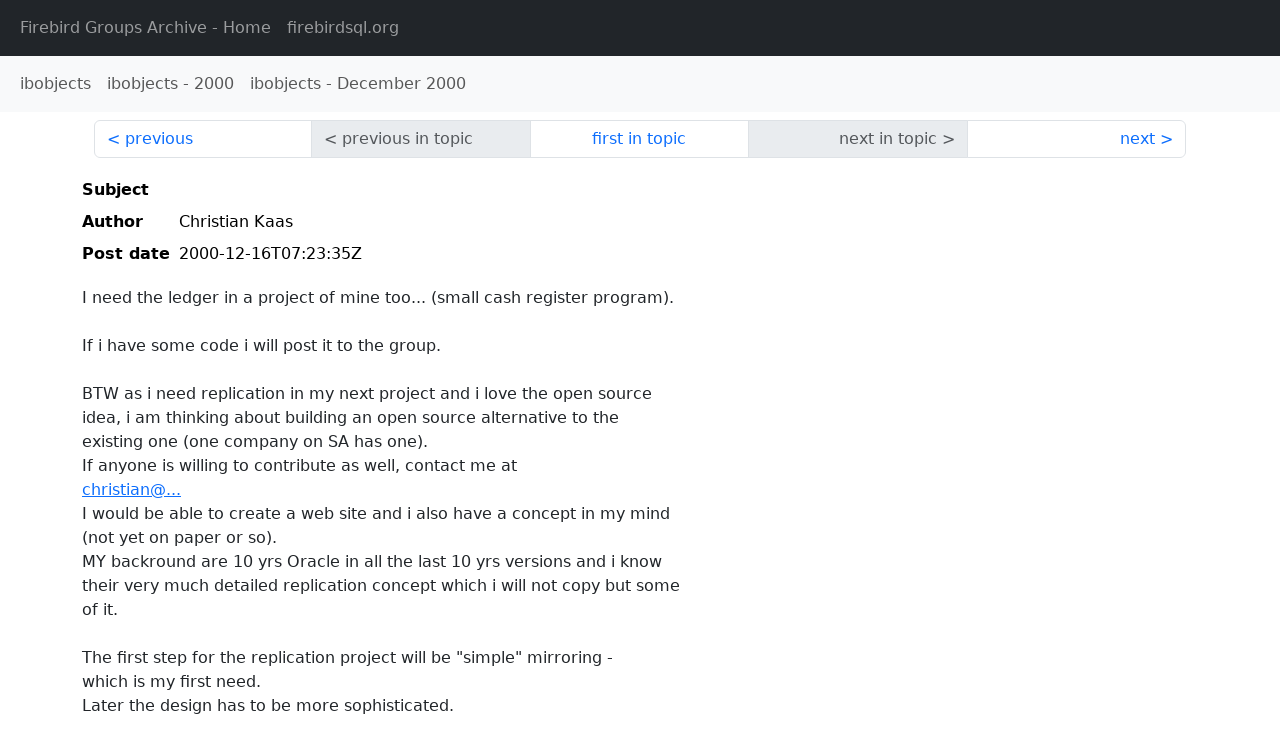

--- FILE ---
content_type: text/html
request_url: http://fb-list-archive.s3-website-eu-west-1.amazonaws.com/ibobjects/2000/12/1038.html
body_size: 2075
content:
<!DOCTYPE html>
<html lang="en">
<head>
    <meta charset="utf-8"/>
    <meta name="viewport" content="width=device-width, initial-scale=1">
    <link href="https://cdn.jsdelivr.net/npm/bootstrap@5.3.3/dist/css/bootstrap.min.css" rel="stylesheet" integrity="sha384-QWTKZyjpPEjISv5WaRU9OFeRpok6YctnYmDr5pNlyT2bRjXh0JMhjY6hW+ALEwIH" crossorigin="anonymous">
    <link href="../../../archive-style.css" rel="stylesheet" type="text/css"/>
    <link rel="canonical" href="http://fb-list-archive.s3-website-eu-west-1.amazonaws.com/ibobjects/2000/12/1038.html"/>
    <title>ibobjects - </title>
</head>
<body id="message" class="d-flex flex-column h-100">
<header class="archive-nav">
    <nav class="navbar navbar-expand-lg bg-dark site-menu" data-bs-theme="dark">
        <div class="container-fluid">
            <ul class="navbar-nav">
                <li class="nav-item site-root"><a class="nav-link" href="../../../"><span class="site-name">Firebird Groups Archive</span> - Home</a></li>
                <li class="nav-item parent-site"><a class="nav-link" href="https://www.firebirdsql.org/"><span class="site-name">firebirdsql.org</span></a></li>
            </ul>
        </div>
    </nav>
    <nav class="navbar navbar-expand-lg navbar-light bg-light group-nav">
        <div class="container-fluid">
            <ul class="navbar-nav">
                <li class="nav-item group-root"><a class="nav-link" href="../../index.html"><span class="group-name">ibobjects</span></a></li>
                <li class="nav-item group-year"><a class="nav-link" href="../index.html"><span class="group-name">ibobjects</span> - <span class="year">2000</span></a></li>
                <li class="nav-item group-year-month"><a class="nav-link" href="./index.html"><span class="group-name">ibobjects</span> - <span class="month">December 2000</span></a></li>
            </ul>
        </div>
    </nav>
</header>
<main role="main" class="flex-shrink-0">
    <div class="container">
        <nav class="my-sm-2 msg-nav content-nav-top">
            <div class="container-fluid">
                <ul class="pagination">
                    <li class="page-item previous previous-in-time">
                        <a class="page-link h-100" href="../../2000/12/1037.html">previous</a>
                    </li>
                    <li class="page-item disabled previous previous-in-topic">
                        <span class="page-link h-100">previous in topic</span>
                    </li>
                    <li class="page-item first-in-topic"><a class="page-link h-100" href="../../2000/12/1038.html">first in topic</a></li>
                    <li class="page-item disabled next next-in-topic">
                        <span class="page-link h-100">next in topic</span>
                    </li>
                    <li class="page-item next next-in-time">
                        <a class="page-link h-100" href="../../2000/12/1039.html">next</a>
                    </li>
                </ul>
            </div>
        </nav>
        <div class="msg">
            <div class="msg-header">
                <table class="table table-borderless table-sm">
                    <colgroup>
                        <col class="col-1 msg-header-name">
                        <col class="msg-header-value">
                    </colgroup>
                    <tr class="msg-subject">
                        <th scope="row" class="ps-sm-0 text-nowrap msg-header-name">Subject</th>
                        <td class="msg-header-value subject"></td>
                    </tr>
                    <tr class="msg-author">
                        <th scope="row" class="ps-sm-0 text-nowrap msg-header-name">Author</th>
                        <td class="msg-header-value author">Christian Kaas</td>
                    </tr>
                    <tr class="msg-postdate">
                        <th scope="row" class="ps-sm-0 text-nowrap msg-header-name">Post date</th>
                        <td class="msg-header-value date-time">2000-12-16T07:23:35Z</td>
                    </tr>
                </table>
            </div>
            <div class="my-sm-2 msg-body">
<div id="ygrps-yiv-718571183">I need the ledger in a project of mine too... (small cash register program).<br>
<br>
If i have some code i will post it to the group.<br>
<br>
BTW as i need replication in my next project and i love the open source<br>
idea, i am thinking about building an open source alternative to the<br>
existing one (one company on SA has one).<br>
If anyone is willing to contribute as well, contact me at<br>
<a rel="nofollow" target="_blank" href="mailto:christian@...">christian@...</a><br>
I would be able to create a web site and i also have a concept in my mind<br>
(not yet on paper or so).<br>
MY backround are 10 yrs Oracle in all the last 10 yrs versions and i know<br>
their very much detailed replication concept which i will not copy but some<br>
of it.<br>
<br>
The first step for the replication project will be "simple" mirroring -<br>
which is my first need.<br>
Later the design has to be more sophisticated.<br>
<br>
Greetings<br>
<br>
Christian Kaas<br>
-----Ursprüngliche Nachricht-----<br>
Von: Jason Wharton [mailto:<a rel="nofollow" target="_blank" href="mailto:jwharton@...">jwharton@...</a>]<br>
Gesendet: Freitag, 15. Dezember 2000 21:42<br>
An: <a rel="nofollow" target="_blank" href="mailto:IBObjects@egroups.com">IBObjects@egroups.com</a><br>
Betreff: Re: [IBO] TIB_Ledger<br>
<br>
<br>
<blockquote><span title="ireply"> &gt; Could someone direct me to a sample that uses TIB_Ledger.  There<br>
&gt; seems to be no entry for it in the help file<br>
<br>
 </span></blockquote>I don't have one yet. My apologies. I'll try to get one in for version 4.<br>
<br>
This would be an excellent opportunity for a user contribution too.<br>
<br>
Thanks,<br>
Jason Wharton<br>
CPS - Mesa AZ<br>
<a rel="nofollow" target="_blank" href="http://www.ibobjects.com">http://www.ibobjects.com</a></div>
            </div>
        </div>
        <nav class="my-sm-2 msg-nav content-nav-bottom">
            <div class="container-fluid">
                <ul class="pagination">
                    <li class="page-item previous previous-in-time">
                        <a class="page-link h-100" href="../../2000/12/1037.html">previous</a>
                    </li>
                    <li class="page-item disabled previous previous-in-topic">
                        <span class="page-link h-100">previous in topic</span>
                    </li>
                    <li class="page-item first-in-topic"><a class="page-link h-100" href="../../2000/12/1038.html">first in topic</a></li>
                    <li class="page-item disabled next next-in-topic">
                        <span class="page-link h-100">next in topic</span>
                    </li>
                    <li class="page-item next next-in-time">
                        <a class="page-link h-100" href="../../2000/12/1039.html">next</a>
                    </li>
                </ul>
            </div>
        </nav>
    </div>
</main>
</body>
</html>